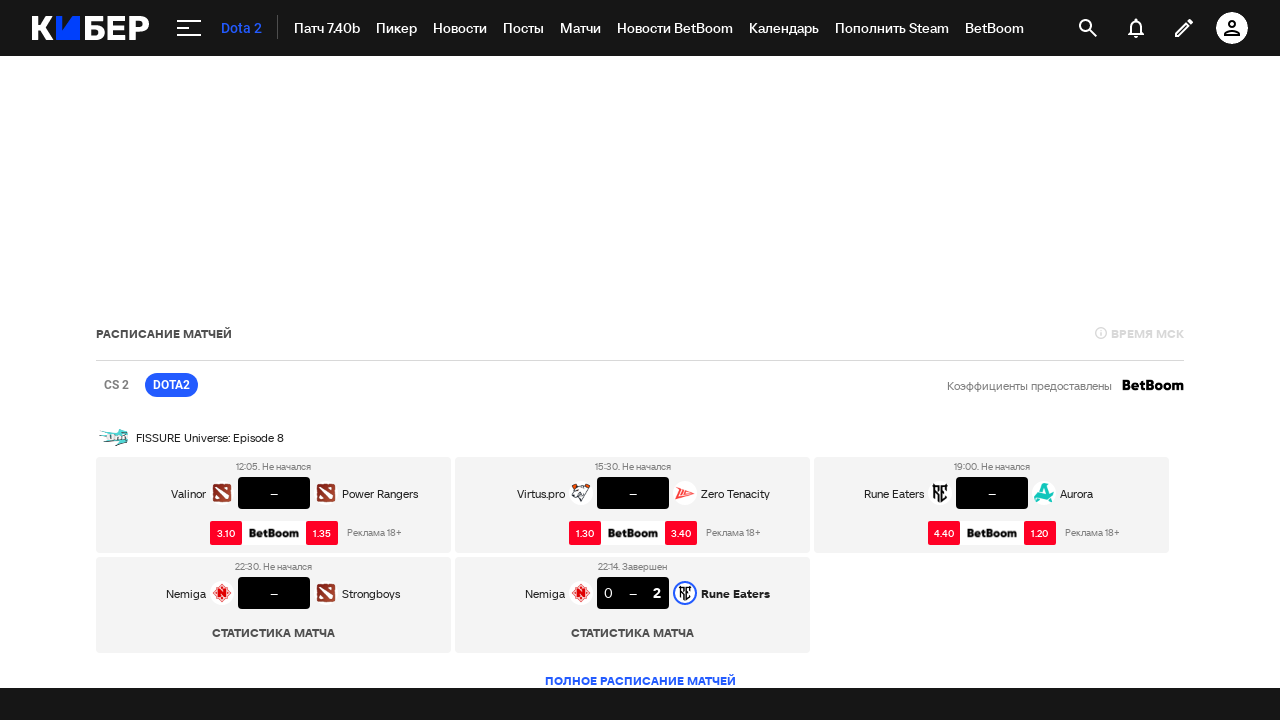

--- FILE ---
content_type: text/html; charset=utf-8
request_url: https://www.google.com/recaptcha/api2/anchor?ar=1&k=6LfctWkUAAAAAA0IBo4Q7wlWetU0jcVC7v5BXbFT&co=aHR0cHM6Ly9jeWJlci5zcG9ydHMucnU6NDQz&hl=en&v=PoyoqOPhxBO7pBk68S4YbpHZ&size=invisible&badge=inline&anchor-ms=20000&execute-ms=30000&cb=c2853l27o5uk
body_size: 49506
content:
<!DOCTYPE HTML><html dir="ltr" lang="en"><head><meta http-equiv="Content-Type" content="text/html; charset=UTF-8">
<meta http-equiv="X-UA-Compatible" content="IE=edge">
<title>reCAPTCHA</title>
<style type="text/css">
/* cyrillic-ext */
@font-face {
  font-family: 'Roboto';
  font-style: normal;
  font-weight: 400;
  font-stretch: 100%;
  src: url(//fonts.gstatic.com/s/roboto/v48/KFO7CnqEu92Fr1ME7kSn66aGLdTylUAMa3GUBHMdazTgWw.woff2) format('woff2');
  unicode-range: U+0460-052F, U+1C80-1C8A, U+20B4, U+2DE0-2DFF, U+A640-A69F, U+FE2E-FE2F;
}
/* cyrillic */
@font-face {
  font-family: 'Roboto';
  font-style: normal;
  font-weight: 400;
  font-stretch: 100%;
  src: url(//fonts.gstatic.com/s/roboto/v48/KFO7CnqEu92Fr1ME7kSn66aGLdTylUAMa3iUBHMdazTgWw.woff2) format('woff2');
  unicode-range: U+0301, U+0400-045F, U+0490-0491, U+04B0-04B1, U+2116;
}
/* greek-ext */
@font-face {
  font-family: 'Roboto';
  font-style: normal;
  font-weight: 400;
  font-stretch: 100%;
  src: url(//fonts.gstatic.com/s/roboto/v48/KFO7CnqEu92Fr1ME7kSn66aGLdTylUAMa3CUBHMdazTgWw.woff2) format('woff2');
  unicode-range: U+1F00-1FFF;
}
/* greek */
@font-face {
  font-family: 'Roboto';
  font-style: normal;
  font-weight: 400;
  font-stretch: 100%;
  src: url(//fonts.gstatic.com/s/roboto/v48/KFO7CnqEu92Fr1ME7kSn66aGLdTylUAMa3-UBHMdazTgWw.woff2) format('woff2');
  unicode-range: U+0370-0377, U+037A-037F, U+0384-038A, U+038C, U+038E-03A1, U+03A3-03FF;
}
/* math */
@font-face {
  font-family: 'Roboto';
  font-style: normal;
  font-weight: 400;
  font-stretch: 100%;
  src: url(//fonts.gstatic.com/s/roboto/v48/KFO7CnqEu92Fr1ME7kSn66aGLdTylUAMawCUBHMdazTgWw.woff2) format('woff2');
  unicode-range: U+0302-0303, U+0305, U+0307-0308, U+0310, U+0312, U+0315, U+031A, U+0326-0327, U+032C, U+032F-0330, U+0332-0333, U+0338, U+033A, U+0346, U+034D, U+0391-03A1, U+03A3-03A9, U+03B1-03C9, U+03D1, U+03D5-03D6, U+03F0-03F1, U+03F4-03F5, U+2016-2017, U+2034-2038, U+203C, U+2040, U+2043, U+2047, U+2050, U+2057, U+205F, U+2070-2071, U+2074-208E, U+2090-209C, U+20D0-20DC, U+20E1, U+20E5-20EF, U+2100-2112, U+2114-2115, U+2117-2121, U+2123-214F, U+2190, U+2192, U+2194-21AE, U+21B0-21E5, U+21F1-21F2, U+21F4-2211, U+2213-2214, U+2216-22FF, U+2308-230B, U+2310, U+2319, U+231C-2321, U+2336-237A, U+237C, U+2395, U+239B-23B7, U+23D0, U+23DC-23E1, U+2474-2475, U+25AF, U+25B3, U+25B7, U+25BD, U+25C1, U+25CA, U+25CC, U+25FB, U+266D-266F, U+27C0-27FF, U+2900-2AFF, U+2B0E-2B11, U+2B30-2B4C, U+2BFE, U+3030, U+FF5B, U+FF5D, U+1D400-1D7FF, U+1EE00-1EEFF;
}
/* symbols */
@font-face {
  font-family: 'Roboto';
  font-style: normal;
  font-weight: 400;
  font-stretch: 100%;
  src: url(//fonts.gstatic.com/s/roboto/v48/KFO7CnqEu92Fr1ME7kSn66aGLdTylUAMaxKUBHMdazTgWw.woff2) format('woff2');
  unicode-range: U+0001-000C, U+000E-001F, U+007F-009F, U+20DD-20E0, U+20E2-20E4, U+2150-218F, U+2190, U+2192, U+2194-2199, U+21AF, U+21E6-21F0, U+21F3, U+2218-2219, U+2299, U+22C4-22C6, U+2300-243F, U+2440-244A, U+2460-24FF, U+25A0-27BF, U+2800-28FF, U+2921-2922, U+2981, U+29BF, U+29EB, U+2B00-2BFF, U+4DC0-4DFF, U+FFF9-FFFB, U+10140-1018E, U+10190-1019C, U+101A0, U+101D0-101FD, U+102E0-102FB, U+10E60-10E7E, U+1D2C0-1D2D3, U+1D2E0-1D37F, U+1F000-1F0FF, U+1F100-1F1AD, U+1F1E6-1F1FF, U+1F30D-1F30F, U+1F315, U+1F31C, U+1F31E, U+1F320-1F32C, U+1F336, U+1F378, U+1F37D, U+1F382, U+1F393-1F39F, U+1F3A7-1F3A8, U+1F3AC-1F3AF, U+1F3C2, U+1F3C4-1F3C6, U+1F3CA-1F3CE, U+1F3D4-1F3E0, U+1F3ED, U+1F3F1-1F3F3, U+1F3F5-1F3F7, U+1F408, U+1F415, U+1F41F, U+1F426, U+1F43F, U+1F441-1F442, U+1F444, U+1F446-1F449, U+1F44C-1F44E, U+1F453, U+1F46A, U+1F47D, U+1F4A3, U+1F4B0, U+1F4B3, U+1F4B9, U+1F4BB, U+1F4BF, U+1F4C8-1F4CB, U+1F4D6, U+1F4DA, U+1F4DF, U+1F4E3-1F4E6, U+1F4EA-1F4ED, U+1F4F7, U+1F4F9-1F4FB, U+1F4FD-1F4FE, U+1F503, U+1F507-1F50B, U+1F50D, U+1F512-1F513, U+1F53E-1F54A, U+1F54F-1F5FA, U+1F610, U+1F650-1F67F, U+1F687, U+1F68D, U+1F691, U+1F694, U+1F698, U+1F6AD, U+1F6B2, U+1F6B9-1F6BA, U+1F6BC, U+1F6C6-1F6CF, U+1F6D3-1F6D7, U+1F6E0-1F6EA, U+1F6F0-1F6F3, U+1F6F7-1F6FC, U+1F700-1F7FF, U+1F800-1F80B, U+1F810-1F847, U+1F850-1F859, U+1F860-1F887, U+1F890-1F8AD, U+1F8B0-1F8BB, U+1F8C0-1F8C1, U+1F900-1F90B, U+1F93B, U+1F946, U+1F984, U+1F996, U+1F9E9, U+1FA00-1FA6F, U+1FA70-1FA7C, U+1FA80-1FA89, U+1FA8F-1FAC6, U+1FACE-1FADC, U+1FADF-1FAE9, U+1FAF0-1FAF8, U+1FB00-1FBFF;
}
/* vietnamese */
@font-face {
  font-family: 'Roboto';
  font-style: normal;
  font-weight: 400;
  font-stretch: 100%;
  src: url(//fonts.gstatic.com/s/roboto/v48/KFO7CnqEu92Fr1ME7kSn66aGLdTylUAMa3OUBHMdazTgWw.woff2) format('woff2');
  unicode-range: U+0102-0103, U+0110-0111, U+0128-0129, U+0168-0169, U+01A0-01A1, U+01AF-01B0, U+0300-0301, U+0303-0304, U+0308-0309, U+0323, U+0329, U+1EA0-1EF9, U+20AB;
}
/* latin-ext */
@font-face {
  font-family: 'Roboto';
  font-style: normal;
  font-weight: 400;
  font-stretch: 100%;
  src: url(//fonts.gstatic.com/s/roboto/v48/KFO7CnqEu92Fr1ME7kSn66aGLdTylUAMa3KUBHMdazTgWw.woff2) format('woff2');
  unicode-range: U+0100-02BA, U+02BD-02C5, U+02C7-02CC, U+02CE-02D7, U+02DD-02FF, U+0304, U+0308, U+0329, U+1D00-1DBF, U+1E00-1E9F, U+1EF2-1EFF, U+2020, U+20A0-20AB, U+20AD-20C0, U+2113, U+2C60-2C7F, U+A720-A7FF;
}
/* latin */
@font-face {
  font-family: 'Roboto';
  font-style: normal;
  font-weight: 400;
  font-stretch: 100%;
  src: url(//fonts.gstatic.com/s/roboto/v48/KFO7CnqEu92Fr1ME7kSn66aGLdTylUAMa3yUBHMdazQ.woff2) format('woff2');
  unicode-range: U+0000-00FF, U+0131, U+0152-0153, U+02BB-02BC, U+02C6, U+02DA, U+02DC, U+0304, U+0308, U+0329, U+2000-206F, U+20AC, U+2122, U+2191, U+2193, U+2212, U+2215, U+FEFF, U+FFFD;
}
/* cyrillic-ext */
@font-face {
  font-family: 'Roboto';
  font-style: normal;
  font-weight: 500;
  font-stretch: 100%;
  src: url(//fonts.gstatic.com/s/roboto/v48/KFO7CnqEu92Fr1ME7kSn66aGLdTylUAMa3GUBHMdazTgWw.woff2) format('woff2');
  unicode-range: U+0460-052F, U+1C80-1C8A, U+20B4, U+2DE0-2DFF, U+A640-A69F, U+FE2E-FE2F;
}
/* cyrillic */
@font-face {
  font-family: 'Roboto';
  font-style: normal;
  font-weight: 500;
  font-stretch: 100%;
  src: url(//fonts.gstatic.com/s/roboto/v48/KFO7CnqEu92Fr1ME7kSn66aGLdTylUAMa3iUBHMdazTgWw.woff2) format('woff2');
  unicode-range: U+0301, U+0400-045F, U+0490-0491, U+04B0-04B1, U+2116;
}
/* greek-ext */
@font-face {
  font-family: 'Roboto';
  font-style: normal;
  font-weight: 500;
  font-stretch: 100%;
  src: url(//fonts.gstatic.com/s/roboto/v48/KFO7CnqEu92Fr1ME7kSn66aGLdTylUAMa3CUBHMdazTgWw.woff2) format('woff2');
  unicode-range: U+1F00-1FFF;
}
/* greek */
@font-face {
  font-family: 'Roboto';
  font-style: normal;
  font-weight: 500;
  font-stretch: 100%;
  src: url(//fonts.gstatic.com/s/roboto/v48/KFO7CnqEu92Fr1ME7kSn66aGLdTylUAMa3-UBHMdazTgWw.woff2) format('woff2');
  unicode-range: U+0370-0377, U+037A-037F, U+0384-038A, U+038C, U+038E-03A1, U+03A3-03FF;
}
/* math */
@font-face {
  font-family: 'Roboto';
  font-style: normal;
  font-weight: 500;
  font-stretch: 100%;
  src: url(//fonts.gstatic.com/s/roboto/v48/KFO7CnqEu92Fr1ME7kSn66aGLdTylUAMawCUBHMdazTgWw.woff2) format('woff2');
  unicode-range: U+0302-0303, U+0305, U+0307-0308, U+0310, U+0312, U+0315, U+031A, U+0326-0327, U+032C, U+032F-0330, U+0332-0333, U+0338, U+033A, U+0346, U+034D, U+0391-03A1, U+03A3-03A9, U+03B1-03C9, U+03D1, U+03D5-03D6, U+03F0-03F1, U+03F4-03F5, U+2016-2017, U+2034-2038, U+203C, U+2040, U+2043, U+2047, U+2050, U+2057, U+205F, U+2070-2071, U+2074-208E, U+2090-209C, U+20D0-20DC, U+20E1, U+20E5-20EF, U+2100-2112, U+2114-2115, U+2117-2121, U+2123-214F, U+2190, U+2192, U+2194-21AE, U+21B0-21E5, U+21F1-21F2, U+21F4-2211, U+2213-2214, U+2216-22FF, U+2308-230B, U+2310, U+2319, U+231C-2321, U+2336-237A, U+237C, U+2395, U+239B-23B7, U+23D0, U+23DC-23E1, U+2474-2475, U+25AF, U+25B3, U+25B7, U+25BD, U+25C1, U+25CA, U+25CC, U+25FB, U+266D-266F, U+27C0-27FF, U+2900-2AFF, U+2B0E-2B11, U+2B30-2B4C, U+2BFE, U+3030, U+FF5B, U+FF5D, U+1D400-1D7FF, U+1EE00-1EEFF;
}
/* symbols */
@font-face {
  font-family: 'Roboto';
  font-style: normal;
  font-weight: 500;
  font-stretch: 100%;
  src: url(//fonts.gstatic.com/s/roboto/v48/KFO7CnqEu92Fr1ME7kSn66aGLdTylUAMaxKUBHMdazTgWw.woff2) format('woff2');
  unicode-range: U+0001-000C, U+000E-001F, U+007F-009F, U+20DD-20E0, U+20E2-20E4, U+2150-218F, U+2190, U+2192, U+2194-2199, U+21AF, U+21E6-21F0, U+21F3, U+2218-2219, U+2299, U+22C4-22C6, U+2300-243F, U+2440-244A, U+2460-24FF, U+25A0-27BF, U+2800-28FF, U+2921-2922, U+2981, U+29BF, U+29EB, U+2B00-2BFF, U+4DC0-4DFF, U+FFF9-FFFB, U+10140-1018E, U+10190-1019C, U+101A0, U+101D0-101FD, U+102E0-102FB, U+10E60-10E7E, U+1D2C0-1D2D3, U+1D2E0-1D37F, U+1F000-1F0FF, U+1F100-1F1AD, U+1F1E6-1F1FF, U+1F30D-1F30F, U+1F315, U+1F31C, U+1F31E, U+1F320-1F32C, U+1F336, U+1F378, U+1F37D, U+1F382, U+1F393-1F39F, U+1F3A7-1F3A8, U+1F3AC-1F3AF, U+1F3C2, U+1F3C4-1F3C6, U+1F3CA-1F3CE, U+1F3D4-1F3E0, U+1F3ED, U+1F3F1-1F3F3, U+1F3F5-1F3F7, U+1F408, U+1F415, U+1F41F, U+1F426, U+1F43F, U+1F441-1F442, U+1F444, U+1F446-1F449, U+1F44C-1F44E, U+1F453, U+1F46A, U+1F47D, U+1F4A3, U+1F4B0, U+1F4B3, U+1F4B9, U+1F4BB, U+1F4BF, U+1F4C8-1F4CB, U+1F4D6, U+1F4DA, U+1F4DF, U+1F4E3-1F4E6, U+1F4EA-1F4ED, U+1F4F7, U+1F4F9-1F4FB, U+1F4FD-1F4FE, U+1F503, U+1F507-1F50B, U+1F50D, U+1F512-1F513, U+1F53E-1F54A, U+1F54F-1F5FA, U+1F610, U+1F650-1F67F, U+1F687, U+1F68D, U+1F691, U+1F694, U+1F698, U+1F6AD, U+1F6B2, U+1F6B9-1F6BA, U+1F6BC, U+1F6C6-1F6CF, U+1F6D3-1F6D7, U+1F6E0-1F6EA, U+1F6F0-1F6F3, U+1F6F7-1F6FC, U+1F700-1F7FF, U+1F800-1F80B, U+1F810-1F847, U+1F850-1F859, U+1F860-1F887, U+1F890-1F8AD, U+1F8B0-1F8BB, U+1F8C0-1F8C1, U+1F900-1F90B, U+1F93B, U+1F946, U+1F984, U+1F996, U+1F9E9, U+1FA00-1FA6F, U+1FA70-1FA7C, U+1FA80-1FA89, U+1FA8F-1FAC6, U+1FACE-1FADC, U+1FADF-1FAE9, U+1FAF0-1FAF8, U+1FB00-1FBFF;
}
/* vietnamese */
@font-face {
  font-family: 'Roboto';
  font-style: normal;
  font-weight: 500;
  font-stretch: 100%;
  src: url(//fonts.gstatic.com/s/roboto/v48/KFO7CnqEu92Fr1ME7kSn66aGLdTylUAMa3OUBHMdazTgWw.woff2) format('woff2');
  unicode-range: U+0102-0103, U+0110-0111, U+0128-0129, U+0168-0169, U+01A0-01A1, U+01AF-01B0, U+0300-0301, U+0303-0304, U+0308-0309, U+0323, U+0329, U+1EA0-1EF9, U+20AB;
}
/* latin-ext */
@font-face {
  font-family: 'Roboto';
  font-style: normal;
  font-weight: 500;
  font-stretch: 100%;
  src: url(//fonts.gstatic.com/s/roboto/v48/KFO7CnqEu92Fr1ME7kSn66aGLdTylUAMa3KUBHMdazTgWw.woff2) format('woff2');
  unicode-range: U+0100-02BA, U+02BD-02C5, U+02C7-02CC, U+02CE-02D7, U+02DD-02FF, U+0304, U+0308, U+0329, U+1D00-1DBF, U+1E00-1E9F, U+1EF2-1EFF, U+2020, U+20A0-20AB, U+20AD-20C0, U+2113, U+2C60-2C7F, U+A720-A7FF;
}
/* latin */
@font-face {
  font-family: 'Roboto';
  font-style: normal;
  font-weight: 500;
  font-stretch: 100%;
  src: url(//fonts.gstatic.com/s/roboto/v48/KFO7CnqEu92Fr1ME7kSn66aGLdTylUAMa3yUBHMdazQ.woff2) format('woff2');
  unicode-range: U+0000-00FF, U+0131, U+0152-0153, U+02BB-02BC, U+02C6, U+02DA, U+02DC, U+0304, U+0308, U+0329, U+2000-206F, U+20AC, U+2122, U+2191, U+2193, U+2212, U+2215, U+FEFF, U+FFFD;
}
/* cyrillic-ext */
@font-face {
  font-family: 'Roboto';
  font-style: normal;
  font-weight: 900;
  font-stretch: 100%;
  src: url(//fonts.gstatic.com/s/roboto/v48/KFO7CnqEu92Fr1ME7kSn66aGLdTylUAMa3GUBHMdazTgWw.woff2) format('woff2');
  unicode-range: U+0460-052F, U+1C80-1C8A, U+20B4, U+2DE0-2DFF, U+A640-A69F, U+FE2E-FE2F;
}
/* cyrillic */
@font-face {
  font-family: 'Roboto';
  font-style: normal;
  font-weight: 900;
  font-stretch: 100%;
  src: url(//fonts.gstatic.com/s/roboto/v48/KFO7CnqEu92Fr1ME7kSn66aGLdTylUAMa3iUBHMdazTgWw.woff2) format('woff2');
  unicode-range: U+0301, U+0400-045F, U+0490-0491, U+04B0-04B1, U+2116;
}
/* greek-ext */
@font-face {
  font-family: 'Roboto';
  font-style: normal;
  font-weight: 900;
  font-stretch: 100%;
  src: url(//fonts.gstatic.com/s/roboto/v48/KFO7CnqEu92Fr1ME7kSn66aGLdTylUAMa3CUBHMdazTgWw.woff2) format('woff2');
  unicode-range: U+1F00-1FFF;
}
/* greek */
@font-face {
  font-family: 'Roboto';
  font-style: normal;
  font-weight: 900;
  font-stretch: 100%;
  src: url(//fonts.gstatic.com/s/roboto/v48/KFO7CnqEu92Fr1ME7kSn66aGLdTylUAMa3-UBHMdazTgWw.woff2) format('woff2');
  unicode-range: U+0370-0377, U+037A-037F, U+0384-038A, U+038C, U+038E-03A1, U+03A3-03FF;
}
/* math */
@font-face {
  font-family: 'Roboto';
  font-style: normal;
  font-weight: 900;
  font-stretch: 100%;
  src: url(//fonts.gstatic.com/s/roboto/v48/KFO7CnqEu92Fr1ME7kSn66aGLdTylUAMawCUBHMdazTgWw.woff2) format('woff2');
  unicode-range: U+0302-0303, U+0305, U+0307-0308, U+0310, U+0312, U+0315, U+031A, U+0326-0327, U+032C, U+032F-0330, U+0332-0333, U+0338, U+033A, U+0346, U+034D, U+0391-03A1, U+03A3-03A9, U+03B1-03C9, U+03D1, U+03D5-03D6, U+03F0-03F1, U+03F4-03F5, U+2016-2017, U+2034-2038, U+203C, U+2040, U+2043, U+2047, U+2050, U+2057, U+205F, U+2070-2071, U+2074-208E, U+2090-209C, U+20D0-20DC, U+20E1, U+20E5-20EF, U+2100-2112, U+2114-2115, U+2117-2121, U+2123-214F, U+2190, U+2192, U+2194-21AE, U+21B0-21E5, U+21F1-21F2, U+21F4-2211, U+2213-2214, U+2216-22FF, U+2308-230B, U+2310, U+2319, U+231C-2321, U+2336-237A, U+237C, U+2395, U+239B-23B7, U+23D0, U+23DC-23E1, U+2474-2475, U+25AF, U+25B3, U+25B7, U+25BD, U+25C1, U+25CA, U+25CC, U+25FB, U+266D-266F, U+27C0-27FF, U+2900-2AFF, U+2B0E-2B11, U+2B30-2B4C, U+2BFE, U+3030, U+FF5B, U+FF5D, U+1D400-1D7FF, U+1EE00-1EEFF;
}
/* symbols */
@font-face {
  font-family: 'Roboto';
  font-style: normal;
  font-weight: 900;
  font-stretch: 100%;
  src: url(//fonts.gstatic.com/s/roboto/v48/KFO7CnqEu92Fr1ME7kSn66aGLdTylUAMaxKUBHMdazTgWw.woff2) format('woff2');
  unicode-range: U+0001-000C, U+000E-001F, U+007F-009F, U+20DD-20E0, U+20E2-20E4, U+2150-218F, U+2190, U+2192, U+2194-2199, U+21AF, U+21E6-21F0, U+21F3, U+2218-2219, U+2299, U+22C4-22C6, U+2300-243F, U+2440-244A, U+2460-24FF, U+25A0-27BF, U+2800-28FF, U+2921-2922, U+2981, U+29BF, U+29EB, U+2B00-2BFF, U+4DC0-4DFF, U+FFF9-FFFB, U+10140-1018E, U+10190-1019C, U+101A0, U+101D0-101FD, U+102E0-102FB, U+10E60-10E7E, U+1D2C0-1D2D3, U+1D2E0-1D37F, U+1F000-1F0FF, U+1F100-1F1AD, U+1F1E6-1F1FF, U+1F30D-1F30F, U+1F315, U+1F31C, U+1F31E, U+1F320-1F32C, U+1F336, U+1F378, U+1F37D, U+1F382, U+1F393-1F39F, U+1F3A7-1F3A8, U+1F3AC-1F3AF, U+1F3C2, U+1F3C4-1F3C6, U+1F3CA-1F3CE, U+1F3D4-1F3E0, U+1F3ED, U+1F3F1-1F3F3, U+1F3F5-1F3F7, U+1F408, U+1F415, U+1F41F, U+1F426, U+1F43F, U+1F441-1F442, U+1F444, U+1F446-1F449, U+1F44C-1F44E, U+1F453, U+1F46A, U+1F47D, U+1F4A3, U+1F4B0, U+1F4B3, U+1F4B9, U+1F4BB, U+1F4BF, U+1F4C8-1F4CB, U+1F4D6, U+1F4DA, U+1F4DF, U+1F4E3-1F4E6, U+1F4EA-1F4ED, U+1F4F7, U+1F4F9-1F4FB, U+1F4FD-1F4FE, U+1F503, U+1F507-1F50B, U+1F50D, U+1F512-1F513, U+1F53E-1F54A, U+1F54F-1F5FA, U+1F610, U+1F650-1F67F, U+1F687, U+1F68D, U+1F691, U+1F694, U+1F698, U+1F6AD, U+1F6B2, U+1F6B9-1F6BA, U+1F6BC, U+1F6C6-1F6CF, U+1F6D3-1F6D7, U+1F6E0-1F6EA, U+1F6F0-1F6F3, U+1F6F7-1F6FC, U+1F700-1F7FF, U+1F800-1F80B, U+1F810-1F847, U+1F850-1F859, U+1F860-1F887, U+1F890-1F8AD, U+1F8B0-1F8BB, U+1F8C0-1F8C1, U+1F900-1F90B, U+1F93B, U+1F946, U+1F984, U+1F996, U+1F9E9, U+1FA00-1FA6F, U+1FA70-1FA7C, U+1FA80-1FA89, U+1FA8F-1FAC6, U+1FACE-1FADC, U+1FADF-1FAE9, U+1FAF0-1FAF8, U+1FB00-1FBFF;
}
/* vietnamese */
@font-face {
  font-family: 'Roboto';
  font-style: normal;
  font-weight: 900;
  font-stretch: 100%;
  src: url(//fonts.gstatic.com/s/roboto/v48/KFO7CnqEu92Fr1ME7kSn66aGLdTylUAMa3OUBHMdazTgWw.woff2) format('woff2');
  unicode-range: U+0102-0103, U+0110-0111, U+0128-0129, U+0168-0169, U+01A0-01A1, U+01AF-01B0, U+0300-0301, U+0303-0304, U+0308-0309, U+0323, U+0329, U+1EA0-1EF9, U+20AB;
}
/* latin-ext */
@font-face {
  font-family: 'Roboto';
  font-style: normal;
  font-weight: 900;
  font-stretch: 100%;
  src: url(//fonts.gstatic.com/s/roboto/v48/KFO7CnqEu92Fr1ME7kSn66aGLdTylUAMa3KUBHMdazTgWw.woff2) format('woff2');
  unicode-range: U+0100-02BA, U+02BD-02C5, U+02C7-02CC, U+02CE-02D7, U+02DD-02FF, U+0304, U+0308, U+0329, U+1D00-1DBF, U+1E00-1E9F, U+1EF2-1EFF, U+2020, U+20A0-20AB, U+20AD-20C0, U+2113, U+2C60-2C7F, U+A720-A7FF;
}
/* latin */
@font-face {
  font-family: 'Roboto';
  font-style: normal;
  font-weight: 900;
  font-stretch: 100%;
  src: url(//fonts.gstatic.com/s/roboto/v48/KFO7CnqEu92Fr1ME7kSn66aGLdTylUAMa3yUBHMdazQ.woff2) format('woff2');
  unicode-range: U+0000-00FF, U+0131, U+0152-0153, U+02BB-02BC, U+02C6, U+02DA, U+02DC, U+0304, U+0308, U+0329, U+2000-206F, U+20AC, U+2122, U+2191, U+2193, U+2212, U+2215, U+FEFF, U+FFFD;
}

</style>
<link rel="stylesheet" type="text/css" href="https://www.gstatic.com/recaptcha/releases/PoyoqOPhxBO7pBk68S4YbpHZ/styles__ltr.css">
<script nonce="J7IP5bxQhr-_HG6YZlbWgQ" type="text/javascript">window['__recaptcha_api'] = 'https://www.google.com/recaptcha/api2/';</script>
<script type="text/javascript" src="https://www.gstatic.com/recaptcha/releases/PoyoqOPhxBO7pBk68S4YbpHZ/recaptcha__en.js" nonce="J7IP5bxQhr-_HG6YZlbWgQ">
      
    </script></head>
<body><div id="rc-anchor-alert" class="rc-anchor-alert"></div>
<input type="hidden" id="recaptcha-token" value="[base64]">
<script type="text/javascript" nonce="J7IP5bxQhr-_HG6YZlbWgQ">
      recaptcha.anchor.Main.init("[\x22ainput\x22,[\x22bgdata\x22,\x22\x22,\[base64]/[base64]/[base64]/[base64]/[base64]/[base64]/KGcoTywyNTMsTy5PKSxVRyhPLEMpKTpnKE8sMjUzLEMpLE8pKSxsKSksTykpfSxieT1mdW5jdGlvbihDLE8sdSxsKXtmb3IobD0odT1SKEMpLDApO08+MDtPLS0pbD1sPDw4fFooQyk7ZyhDLHUsbCl9LFVHPWZ1bmN0aW9uKEMsTyl7Qy5pLmxlbmd0aD4xMDQ/[base64]/[base64]/[base64]/[base64]/[base64]/[base64]/[base64]\\u003d\x22,\[base64]\x22,\x22wpXChMKaSzLDgsOBw4cWw67DnsKaw5dWS0LDrcKlIwHChcKewq50egZPw7NALsOnw5DCqcOCH1QKwpQRdsOFwpdtCQJAw6ZpUHfDssKpaiXDhmMJc8OLwrrCkMO9w53DqMOyw5lsw5nDhMKcwoxCw53Dv8Ozwo7CncOvRhgCw5bCkMOxw7XDrTwfHy1ww5/DocOUBH/DoFXDoMO4QXnCvcOTQcKywrvDt8Orw5HCgsKZwrBtw5MtwqFkw5zDtlvCh3DDokzDicKJw5PDsBRlwqZwU8KjKsKsG8OqwpPCoMK3acKwwqB1K35JN8KjP8Oww5gbwrZNR8KlwrAOYjVSw65fRsKkwpMaw4XDpXlLfBPDnsO/wrHCs8ONBS7CisOIwoUrwrEWw55AN8OcV3dSK8O6dcKgP8OaMxrClmshw4PDvUoRw4Bgwpwaw7DCnWA4PcOZworDkFg1w5/CnEzCtsKGCH3DvcOjKUh1V0cBJcK1wqfDpXHCp8O2w53DsVXDmcOiQD3DhwBpwrN/w75LwrjCjsKcwoogBMKFYT3Cgj/CqzzChhDDpWcrw4/DsMKYJCIyw5cZbMOXwo40c8OUb3h3d8OKM8OVfcOwwoDCjEfCqkg+NcO0JRjCncKqwobDr1RcwqptLsOCI8OPw4HDkQB8w6zDmG5Ww5DCksKiwqDDksOuwq3CjXfDijZXw6zCuRHCs8KqElgRw53DrsKLLlvCp8KZw5U8I1rDrkbClMKhwqLCshE/wqPCkxzCusOhw5wgwoAXw4rDqg0OJ8K1w6jDn14jC8OPYcK/OR7DtcK8VjzChMK3w7M7wrwOIxHCv8OxwrMvQsObwr4vWsOnVcOgA8OCPSZtw5EFwpF1w7HDl2vDhivCosOPwp/Cr8KhOsK2w6/CphnDq8OWQcOXbl8rGwcwJMKRwo7CqBwJw47CvEnCoC3CuBt/wrHDr8KCw6dlGGstw6vCvkHDnMKyHFw+w5h+f8KRw4IcwrJxw6XDlFHDgEBcw4Uzwp8pw5XDj8Ouwr/Dl8KOw6ANKcKCw53Ciz7DisO8V0PCtX/CtcO9ETPCucK5anXCksOtwp0HCjoWwqfDgnA7X8O9ScOSwr/ClSPCmcKCY8Oywp/DkxlnCSvCiRvDqMK+wrdCwqjCgsOQwqLDvzbDiMKcw5TCjwQ3wq3CshvDk8KHDjMNCSPDu8OMdhvDsMKTwrcew4nCjko6w65sw67Cqx/[base64]/[base64]/DuGXDmj3Dv1x5w4p0wrZHwpDCv3A+w4bClg8ZDcKwwpVRwrjCuMK2w5M0wqIMAcKoaFHCmUp5F8K8AAU4wozDvMOpScODMU8/wqlYO8OWJcKuw5xdw4jDucOzexMyw5EzwpzCpCvCt8OdbcOWGxvDnMONwrJmw5Mqw5nDiEjDq2JPw7U0AhvDlxwgO8OdwqTCo1AcwqPCpsOrdnQaw7XCn8OVw63DgcOuSjRtwpcswqjCjjMsU0vDnkPCjMO8wp7ChC5LD8KoL8O3wqvDvl/Cn1rCicKCBg1ew4VRD0fDrcO3eMObwqDDhXzCsMK6w6IOQUJ6w6PCjcOjwpI6w5bDvWnDpHHDmAcdwrfDqcKaw6/DtsOBw57Cow5Rw7YpVcOAM1vCvzrDgXMFwoV3eHUFKMKKwpUUC2taPHjCkF/Dn8O7B8KzMVDCgjluwox6wrrDgH9Vw7lNfzvCmcOFwoh+w4rDvMK5PAJAwoDDpMKPwq18EsO6wqlYw47DqMKJwpM9w5tMw4XCl8OScAnDlx/CucK+ckRRwqx0KHbDkcKzI8K/w6x0w5hBw63Dv8Krw45GwoPCucODw6nCsk18EQjCg8KLwqzDnEp4woZ0wrfCi3sgwrXCpk/[base64]/woDCtcKNwofCkEp2w7bCtMK+PybDp8Omw71EBcK2OhcyDsK8UMOTw4LDnVcDE8OgVcOcw4LCsBrChsO/[base64]/[base64]/wpsWw6DDgsOGw7DDusOVTcOodWPDslcgwqDCm8KGw5Jpwr/[base64]/CsKYw5YndhVMwpMJDRtGw4/CnsKUw5LDiMKIwoTDmMKhwq9OPcKjw4TCicO9w5E/SCXDoFMeM3cHw6sZw4Z+wo/CvQzDi2QXMibDgsObc2bCiyHDicKXF0rCt8KEw4PCn8KKGEJYPHRUCsK1wpdRWSPCmiFxw6fDhhpdw5kHw4fDqMOQJcKkw6rDucKBX1LCmMOmWsKyw6BMwrbCh8K7G3/Dp1Ucw5/Clk04UsKBYRhrw5XCv8OMwo/DisKSBinCvWIgdsOCA8KJN8Orwog9WBbDpsOSwqfDqsOAwr3CvcK3w4c5PcKjwovDk8OUeRjCtcKWXMOCw6xmwp/Cv8KMwrJbLsOxQcKFwqM0wrPChMKAQmLDoMKXwqLDrXkvwpodZ8KawrF3R2XDgcK8IGp/w6vCtF5bwpTDtmDClhTClBfCsTgrwqrDpcKawojCr8OSwrk2ZsOvfsOzVcK0PXTChMK0Ag9hw5HDu2dewoQCBj8kY1ROw4LDlcKZwpbDmsOowqULw7FIUDsKw55DQx3CjcKdw6/DjcKJw4rDiwfDqXINw57CpcKPOsOIaT7CpVXDh1fCnMK6R19VS2nCsHbDrcKlwqkxSDtTw4HDjj8+NW/[base64]/CtcKSw4HCv8K4D8OEXRUnSEnDvcOhw5NWO8OJw5vCmz3CgsOFw4TChsKpw6LDqsKew7LCpcK8w5ARw5Fuwq7Ct8KtYULDnMKzBxMpw78mAGUTw4PDp3DCiE/CjcOew440WFrClzdMw5PCqAHDvMO0S8OeTMKJU2PCnMOCairCmm4yFMKWacOIwqAnw7tybXJpwr52w6keTcOwMcKWwop7NsKtw4TCpMKQBgdEw6ZKw4/DrSFbw6zDscKmNQnDncOcw6I+JsOvNMKcwonDlcO8K8OkaQJ7wro3OsONUMK4w7LDsQB/[base64]/CkzJVfMO5w5XDvcKmZsO2HMOVBzU6w7tuw67CrcKnw5TCvMKoLcOQwrt9wr0Cb8O/[base64]/wqtKWWzDpDvChTjDkkByw5LDksK0Q8OWw7bDrMKQwrrDuMKlwqnDg8KNw5TDoMOrOGl0VUZowqPCkDFTR8KAbsOgF8OAw4Ivwp/DixpRwpcowpJVwpVOZ1Erw5YED3gpOsKiH8OlMEF0w73DjMOQw47DszY3WcOOehTCt8OFD8K7XE/CrMO2wrILJsOpe8Kyw5oCb8OVNcKRw7Mww6lpwpvDv8OLwpTCnRbDjcKJw5gvPcK/P8OeV8KbEzrDg8O8U1ZGYjhaw5YjwrfChsO6w5s+wp3DjBxuwqnCt8KBwr7ClMOHwqbCh8KGB8KuLMKrV1k2fcOfFcKmU8KSw4EEw7NmSAV2ecKaw5JqLsOJw6HDpMKNw40NJhbCpsOFFcONw7/Dm0/DoRxUwr87woZuwph7C8OnQsO4w5pmXGzDpSzDuG3Ci8OfCAk/eWwWw5PDlxk5NcKowrZhwpAvwr/[base64]/[base64]/BMOGwrkaw45AP8KrM3Avwp/CsE3Du3XCv8K9w6nCkcK5wpwDwoZrFsOkw5zChMKkXWHCphRGwrXDnntew50bQMO1csKSNhorwpl2ZcOCwprCqcK+KcORA8KnwqNvf0bCssKwA8KaUsKMB3UKwqh2w7JjbsOzwoDCisOKwq94AMK1cC8Jw6Ukw4/CrFLDgcKYwpgcwoDDs8KPA8OiHcOEQTYNwrldcnHCi8KtAk8Qw7fCuMKWesKtIw3CpWvCkiYVbcKLQMO7YcO8DcOJfsOwIsKmw5LCigrCrHjDvMKQf2LCh1zDv8KWfsKmw5nDssOgw7R8w5DCsGMuMXLCq8KNw7LDmTXDjsKcwrUdNsOOCMOjRMKgw4hnw4/Dqm3Ds3zCkC3DjRnDpw7DtsK9woZtw6DCtcOsw6NVwrhjwro3wr4pw7nDjcKvUE/DvDzCvyfChMOqXMOdX8KXJMKacsO+LsKYNkJTRAHClsKNCMOEwqEtMR9qLcOkwrxMD8OAF8O1OMKzwrfDsMOUwpY+R8OzEirCnmbDuVXCqmfCrFNzwq4NRG8DccKqwoLDg0/DhAojw5PCqAPDlsOEdsKVwoN/wp7Dq8KxwqsIw6DCusOgw49Sw7w5wpDChsO0w6zCtQTDtSzDncO2fTLCuMKTKsONw7LCt3zDosObw6l5c8O/w40xAcOvTcKJwrBOM8KAw6XDusOKegvCqC7DjlgvwogNVFU9EiDDslvCn8OoHT1tw7EKw5dfw6rDvcKkw7svKsKpw7J/w6oxwpvCv0DDnVLCssKuw57DnFDCg8O3w47CpSPCgcOISMKgER/CmyvCqkrDqsOCMmtLwo/Dl8OFw6ZfCjRAwpfCqEjDnsKBJ2DCusOYwrDCicKawq3CpcKuwrUQw7rCj0XCgX/DvV/DrsO+LRXDlcKBIcOwTcOeFllyw5rCjE3DglIyw4zClsOgwqJRNcKqPi9sXcKPw5syw6fCpcOXBcOUeBV6w73DumLDqHY9KibCjMONwpFlw61Nwr/Cn1TChsOnYsOXwoEmK8OxWMKqw77DonA+OcOtcELCohTDkjEzHcOaw6nDqT8jdsKGw7wUKcOHZy/Cj8KCMMKHCsOkGQjCpMO/[base64]/DmMOTeEkARgkFw6B5TyEIw5A2wqoCGi3CtMKVw5BUw5RRWjbCsMOObTXDnkE+wo3DnsKFXiHDpS8Nwq/DuMKUw7PDnMKKw40PwodWOkQkAcODw57DqTrCkGdOciHDisOiecOAwprCjsKow7bChMKZw4vCiyh+wplEL8KkSMO8w7PClmA9woskTcKkBcOvw73DqMO0wot6A8KpwpxIBsKGcFRBw6zCssK+wonDslFkQWttEMKwwrjDvmV5wqYnDsObwqFBH8KNw6/[base64]/DvkZTYcKLwp7DmMOWw5BJw7oAw7PDhG3CjC9LKMOnwqvCtcKCCjp+WsKww4sXwojDqk7DpcKJEkE0w7YWwrJub8KlTCQ8PsO4a8ONw5bCtzNowrtwwqPDoUREwrIHwrvCvMKqQ8KtwqnDoiFJw4NwGikPw4DDocKjw4HDlMKGe1bDg0/CrMOcVjoLI2fDlsKdI8OoaBJyGhs1ECPDo8OeFmAfEwlGw7nDln/Dh8OUw7Qew7jDoEFnwoA+wrQvaWDCtcK8L8OKwpzCi8KJJsOLecORHQ5MFCtDLjxEwrHCuTTCnlYwZDbDusKiJ1rDvcKbQW/CpSkZY8KVZgrDncKJworDvWAyZMKIS8OcwoYZwovCmMOAbB0twqDDucOGwrcjOxvDjMOzw6BFw6zDncOkCsOXCSNMwo3Ck8Opw4QlwrbCnAzDmzRNV8Kbwrd7NiYlOMKvScOIw43DvsKxw7/DgsKRw6ZuwpfCicODHMOlIMOAbzvCssK+w74fwrcSw40FSznDoBLCgAcrDMOgTivDtcOVAcOEWVzCk8KeFMOBUgfDq8OyJV3Crh3DjMK/I8KcAGzDv8ODWjA1L01XZMOkBykvw6JCe8Kkw41pw5XCulBMwrHCrsKow7PCt8K/M8KKKwE4ZUkgdz/[base64]/HRHCg2QGbcKPK8Oow7TDscKuwqF/w7hTScOwZirCsgvDtFDDgcKvCcOzw5lHGsOjTMOMwpXCncOFHsOEa8K4w5bCklUuDcK6cW3Cl0TDtVrDukw3w7AIA1bDtMKnwo/DpsK7D8KNHMKnWsKLY8KLAUJXw7AvcmAew5PCjMOhKDnDrcKbTMOBwpo0w78NWMOTwqrDjMKYP8KNOhDDk8KzLVBRRWvCm1EPw6s0w6TDo8KAX8OeYsKpwqoLwp5RPQ1rABvDh8O/wrXDg8K/B25GDcKROjkMwoNSP3JzO8OHQsOVAgnCtRjCpAt8wr/CnkvDiyXCkTArw7cIZG4eH8K7D8KJE2oEOSVtQcOWw6/CjWjDvcOJwpTCjkDCiMK8wos+J1nCuMKmJMKKaEBdw7xQwqnCtsKvwqDCosOtw71+dMOkw55+e8OEI1xpSlLCq2nCpBrDsMKtwojCgMKTwq/CqypuMsO9RyrDs8KGwqNxJUrDqFnDm3PCp8KWw4zDhMOew6l/[base64]/DjcKQEgDCl8KXQsOIdcKuQ8K7aj3DpsOhwop7wrDCnmpPOwfCn8OMw5QdVsKRQGHCkADDgzstw5tcfzRRwpYVesOuOGvCrV3ChcOVwqp7wpsdwqfCo3/DpcOzwot9wqcPw7JBwqxtZhXCnMK5wqcGBsK6WsODwoRYWBB4KEZdP8Kbw7EawprDgkg6w6PDnwI7dsK9LsKDcsOcW8Kjw60PSsKnw4xCw5zCpT4Ywp4kNcOrwoFyLCgGwps6N07Dp2hfwr54J8OXwrDChMOGB2d6wopBUR/CuxTDrcKkw6USwoB8w6nDpEbCsMOowoHDqcOVWBwPw5rCj2jCnMOodATDjcObPMKfwpnCphnCjsOHI8OoJFnDtF9iwo7DtsKgY8OSwrrCtMOVw4XDmzwFwoTCpz4Pwqd6wrVRwobCjcO/K2jDgUlgXQkjZyVhE8OGwqMNVsOxw5M/[base64]/PcOFMXASw5nDlcKeR8Ohw4ZJVEHDpmlhPUvDpsOWw5PDliPCgiLDukDCucORMBJtSMKhSjhnw40Zwr/CnMOvPcKEBMKjDwlrwoLCplozO8Kqw7rCncK6KcKLw7DDv8OWW3gxJcOdP8OlwqXCoGjDocO1dUnCmMO0SwHDpMO6ThgfwrFpwocuwr/CvEjDh8OUw7EvXMOjSsOgMMKyUcORY8ObYMKbGsKzwrQ7w5I4wpsWwrlbWMK3ZEnCrMODVyYgYyYCBcOrRcKVGcKJwrdyRnHCulHDqX/DhcK/woZiSU/Cr8K9wqjCtsKXwp7Cv8ORwqRmQsKbYhhMw43DiMOOTwXDrWxzTsO1e2PDosOMwrtbGsO4w79Bw5PCh8OVCzZuw6PClcK8Z0wNw7bClx/Dgk3CssOtCsO3ZBkcw5/DuRPCsDbDsCp/w61dBcOfwrTDgDNTwqt7wopzRMOzwqkZHiTDuWXDlMK/wrVpLcKTw7oZw6t8wpRkw7dQwrk9w4HCisOKDFfCiXR+w7c4w6HDsl/Diw1Bw71HwoVKw7ItwojDuiYhbcOsWMOzwr/DvcOqw6tBwpHDuMOrwq/DtXkswpk/w6DDrjjCtXHDjATCkX/Cl8Kww5rDn8OQZllGwrc9wpjDi0/CkMKEwoHDlz1wOVzDvsOISW4fKsKyZRgywqnDvyPCs8OdCDHCj8OGMsObw7zCicO7w5XDucK6wrPCrhV6w7gDG8KHwpEDw7NGw5/DoSnDjcKDLQ7ChsKSV1LCn8KRQCZ+DMOdTsKjwpDCgMK1w7bDm2NIFFPDs8KIwr9hw5HDthvCucO0w4/Cp8O9wqEYw7vDp8OQbSLDkRp8SSbDqAJew49DGnjDuTnCjcKqZXvDlMK9wpE/BSBCQcO4esKMw7XDtcOKwq3CnA8nFUrCnsOeCMOFwqJAYFrCqcOLwrXCuTE1WVLDgMO/W8OHwrrDgi5Mwp9DwpnCssOFccOuw7rCiF/CkWFbw7HDgQtowpfDncOuw6HCjcKzG8O+wpzCh0LCnErCmXRbw4LDnn/DqcKYAWQsXcO+w7jDvgV7JznDvsOkQsKGwr/[base64]/CuMK+wrTDjMKTbD/CviDCthhPY1vCpnTCmjXCvsOKSAnDnMKmwrvCpltPwpYCw4nDiDPDhsKpFMOuw77DhMOIwpvCqTNNw6zDizlQw7/DtcOWw47ClR5JwofDsCzDv8K5FsO/woTCoGQzwp1RIknCosKGwpEiwrhRWGhZw63Dklpnwrl5woXDsBEoPUtGw7sYwp/CoX0QwqgNw6fDrwvDs8O1PMONw6/Cj8KkRcOww68vQ8KNwrwcwokBw7jDlsKfPU82wrvCsMOdwpxRw4rCgwjDkMOTSn/DgB00w6fCgsOIw7NCwoJyZMKReSN2JlhICsKZMsKlwphPcR/ClsO6e1HCvMODwq7Dl8KCw6lSEcKfd8OdCsOJMUI6w5R2FgPCjsOLw58Hw7AzWCQZwo7DghLDjMOlw4Jlwp53QMOgS8Kgw5AZw5kNw5nDtjrDucKIEQ5fwp/DghDCg3DCplHDgEjDtB/DoMK+wqtUK8KRV19jHcKiacKDAhhTCT7CrQjDuMOhw53Csylcwp82UGUxw4sVwpVwwovCrFnCun9tw6YGcE/[base64]/[base64]/ayxOwqTDqMKpw5jClh0LwoIkw7JSwofDqsKKB0gzw7LCkcOwYcOxw6ZsAR7CiMOBFRcdw4BgbsK9wr/[base64]/[base64]/f8KBKH3CvMKDwrB8Q8OVbALCkcKaDcKRd0x4fMOVChNGES0OwovDtsKCG8O+wrhhSV3CjFzCnMK/awAVwoA6XcKgKhnDssKNWQJyw7XDnMKRKHRxKcK+wq1YKlRdBMK7QWbCqU/[base64]/CmwnCjcOfwqHCjzPDn8OVHMKqd8O1Bg8EwrcyM1ABwr43wrnClcO0wr5LT0DDk8K/wo3CtlnCtsK2wr9XWsOgw5hXB8OMfDzCqRFMw7d7Ux3DgSHCkALCncOyMMKOBF/DusKlwpDDiExEw6zCkcOZwpTCksKkXcKxCURTUcKHw4R/GRrCkHfCqAHDnMOJCAQ4wrkMXC59GcKIwovCtsK2SW/CiCAPdSwmFE3DmXQqaDrDqnDDihVfMmDCrMKYwozDmMKEwofCp0A6w5fDuMK9wrcxJcO0dcKaw6gLw4Q+w6HCucOQwrpyBVlwc8KEUwYww5x3woBHRiJ6RzvCmEvDtMKiwpJjGDExwr3CjMO/[base64]/wr7Cg3/DmMOhL8OpwpLCo8OTUMKTw44Qw44uw61iJsKiwq9qwpIEMWXCl0HDqsOVWMOSw57DjW/[base64]/DiFsBcQE9w5wYw5fCtsKLw6duTsKNw7PDrzPCmTTClULCp8K4w5x5w7DDm8OpV8OtUcKXwogVwqgdDDXDocKkwrTChMOUSDjDgcKrw6rDoTM+w785w5gMw4Z3IVBKw6PDo8K8Wy9Cw7gIczgDf8KWb8OVwrYwW37DoMOsVlHCkEYmB8OTIzPCl8ONUMK9VC85X0/Ds8OmG3pZw63CmQrClcOEHgTDoMKDK3Bkw5R4wp8Cw4Anw7xvBMOCcEPDicK1EcOuCzpvwr/[base64]/bcKIZ8KrNcOiw65Uw4jChMKbw6jCucOcwoXDvsOLaSslw7smesOwHQfDl8KyeE/[base64]/[base64]/w6g0wonDtMKXwr0cw5/DtcK1acKZwpUgWcOIIyU+w4fDhcKQwpssT0vDoHjDtHFDYnxbw63Co8K/[base64]/CqcOPTMOwQMO4wofDmcKLGcOtwpHCp8Knw7nCujjDjsO7PWpQThXCgkh+wpBDwrgxw4LDpHtQDMKAfcOwFMOswoozWcOkwrvCvcKMGhbDv8Otw4smM8KWVk5HwpJIKsOcRDQOVx0Nw44gSRsdUcKNb8OEUMKuwpHCosKqw6BiwpxqbMO/wo45eFY2wojDpnAYGcOUZUwUw6PDgMKIw6RHw5HCgcKqX8OWw4HDjinCo8OmB8OMw7HDr2LCuwjCgMOcw6wGwoDDliLCiMOTTcKwLE3DosOmKcK5AsOhw5krw5Riw7QHem/Cuk3CgCDCm8OyDkdhIw/[base64]/Cj8OMczcAKWJ/J1hYwrlLw6rDqsKLZcOeQxXDrcK/WmwgcsOeAsOpw7/CpsKsZhhew5jCsQnDnTfCosOmw5jDhhtFw4kVJSDCuXrDrMKkwp9TPgQnIjvDpVfCsAbChMKmTcKtwovCrDwjwoXCucKGQcKUJsKlwqFoLcOfDE0ENMOtwrxCGCB6JcKhw51UMlxJw77Dm3AZw5jDv8K/F8OVTX3DtWNhYmHDi0FpVsOHQ8KQdcOKw4rDrMONDTQ+UMKrYhvDp8KZwoBBUFAGbMKyF01ewrTCkcOBasOyD8Kpw5PCgMO5LcK6bcKfw6TCrsKlwqlXw5/ConEzQR1BK8KmAsKnZH/DvcO5w4B1ETo0w7bCr8K/ZMKYdDHCqsODYCBAwpU5CsKhacK/w4E0w5QeH8O7w41PwoAhwqHDlsOHIBcjX8OWYz/DvWfCi8OJw5dLwp89w44pw5zDvsO/w6fCuEDDsSPDt8OsTMK5OBMlQV/Dt0zDqcKJDGkPYTBVEUnCpTNsZVMCw4HCvMKDPMKWNQMLw6jDvnDChFfCicOBwrLCiQ0pacOawoQHUMKxSgzCgVvCgsKqwo5GwpvCtF/CpcKpfm0Aw5DDiMO7asKVG8Okwq/DtHbCqGINaUPCvsOXwoDCoMKNNlfDv8OdwrnCkVhmd2PCnMObO8KHflrDpcO5X8O8JAfCl8ObE8KqPBTCgcKGbMO4wrYUw5tgwpTCkcOzIcKaw5kDw4R0bRLCvMKuY8OewqXCmsO7w554w6vClMK8SGImw4DDt8Oywr4Kw6TDtcKtw51CwoXCtH/[base64]/IsOzwqVZw6DCn8OlNic1MyHDncOpw6l4T8OlwpvCqElPw4TDlwPCpsK5DcKtw4h5HWsXBTpPwrljY0jDtcKxI8O1esOZNcKIwpzDhcKbbXBoSRnCnsKdZ0nCqEfDkDZFw7BqLMOzwqEEw6HCmwwyw6bDjcKTw7V/[base64]/Dn8KtcATDgsOyJMO7wqMcwr4ODxbDv8K8wp/ClMKTw7zDpsOhwrHCuMOWwqfDh8O7bsOOMFPDtH3ChcOWRMOjwqowZgVURzPDnFJgSFnDkAMew4xlPmh6ccKFwrnDnMOvw67Ck2jDt3rDmHZnXMOnU8KcwqNIFk/ChV1fw6lowqTCkiJJwq3CqHXDiGcAXRLDgiLDljNnw5gyesKePcKXKEbDrMOTwpnCscKpwo/DtMO/I8KdZcOCwolIwqnDoMKrwqQRwpjDncKTLlnCrxUtwqHDqwrCvU/CpcK1wpsSwoXCukzCuhZCN8OMw6rCncKUOirCj8Kdwpk3w4nClBPCgsOeVMOVwo/[base64]/CuCPDgyhMw5nCk3HCiMKUwqQMwqjDsmPCkktHwoU9w67DrgBzwpwpw5/CtlPCqTEPP2tXRzwrwp3ChsONIsKBYicpR8ObwoXDhMKXwrbDrcOGwrY8fhTDlyNaw5YiY8KcwpTDqxHCnsKiw6NRwpLClsKiQULCiMKhw7LCun8uSzbDl8K6wqQkJFlFN8OLw4jCvsKQSl0ow6zClMOnw43Dr8KLwqAaLsOOS8OKw7UTw7TDgkJ/[base64]/wq0GwoPCtiJpVMKRai0gwr57NMOtw5UXw4zCl34kwrLCnMO5PQLCryTDtH5gwqQ+CcKKw6gywo/CmMO5w6DCiDtZYcKwT8OeOTbDmCvDn8KNwr5Hc8O9w48fScOQw75IwokEE8KcFDjDoXXCncO/[base64]/Cu2LDqcKJK8OBYsOPQsKswoxmwohWSk3CgcOBW8O0PAJvaMKICMKqw6TChsONw5NSanrDn8OEwrZyVsKpw7zDqnXDnkJjwr8hw7kNwpPCplxpw7vDtEfDv8ODdFAMETABw77Dg3kww41cHSIyfhRcwrAywqfCrB/DuznCjVd/[base64]/[base64]/CsKFf8KDwoElw4LDgcKFw6ETJ3YyD2osScOwXcOuU8ONXELDonjDuy/ClHtaFRA+wrF8RX3Dq0UyPcKIwqgSNsKtw5dRwqZrw4DDjsKiwr3DhWXDkk7Csi9Qw61qw6bDlcOgw4/CtBQHwqXDkF3CtcKAw7Ugw6jCpEfCiBBMU2cKJizCnMKqwqlzwrjDmAvDnMO/[base64]/[base64]/Cl8OJYcOkwqN+wqfDmMKJQcKeZMO5w6LDmcOdBVZbwowjOcKvOcOtw7nDhsKTMSMzaMKPbcOuw4UHwrfDmsOQD8KOTcKgLEXDl8KVwrJeSMK/[base64]/[base64]/DskPDmTETKEoIZDwGw58Dw5PCqyPDr8KNfkgGOgXDmcKYw7Iew4pFCybCpsOpw4zDp8O1wq7Cni7DrsKOw6sNwrLCu8KKw6hmJxzDqMKyYsKgbMKrYMKBM8KJKMKLeg4CewbCkRrClMOFaDnCrMKjwq7DgcOtw7XCuAHDrxUjw7jCknECcg/[base64]/DlMKBWlLClTsuwrTDjX14NGleJEdqwphYYzxgw47ChwZsKWXDjXrDs8O8w75aw7rDk8K1PcOzwrMpwonClz1/wovDgGXClyJ1w5g7w6BPZcK+TcOaR8Kjwo5nw5zDuWF0wqzCtkROw6R2w4xNIsKMwpwPOMKJCsOuwodgM8KVJEzChQTCgsK8w74QLsOewrrDvFDDu8Kjc8OaaMKnwoR4PhNpwqcxwonCrcO7woRqw6t3LmYCJRrDssKsbsKLw6rCv8K2w6N5wokHBsK/CX7CsMKZw7LCssOmwog/N8K6fxHCk8K1wrPDtG5yFcKbMCbDgmnCv8K2DCE+wpxiNcOywr/CqlZZLEhKwr3CngnDkcKiwoTCgzPDgsOeOjfDtCQaw55yw4nCv37DgMOMwoTCucKyaXsZFMOqfkI3w6rDn8O9az5yw55KwqvDvMK/OAU5XcKVwpkFN8KpBgsXw4TDo8OhwpZBZcODRcOCwrk7w4kTZsO3w4Uzw7TCtcO8AFDChsKgw4FEwrZKw6HCm8KUKnxUG8OXI8KpLnTDoTfDssK6wq8nwrllwp7ColUlb33CisKqwqDDs8Kfw6bCrwQxGl4Lw4wnw7fCph1/EWbDsXrDvsOUw5/DkzTCrsOnCHrClMKhbj3DssOTw4osacOXw5/[base64]/DkcOpHMKrw4wAacKZw77CgWPCrRtbKw9PC8OKwqgTwoMtOlg+w43CuHnCssOoPcOiXj7CnsKbw6wBw4tORcOjNn7DqV7CrcOlwo9TGcKCP3NXw6zCpsORwoMcw43Dp8K8Z8KzHBNawpVuIGpewp5qwrzCjwXDnzTCq8KcwqLCosK/di/CnMKhUWJSw73CpzY9wq0/Ritlw4jDhMOBw63Dk8K/[base64]/CtwfCvXAmKQRewrUdfcK1LH1Sw7XCtxHDqHXChcKcB8K0wowPX8OawoXCg2bDuSwxw7fCu8K0a1ERwp7Cgn5iX8KIL2/DjcObC8OMwokpwrIMwpk/wpjCtWHCg8K2wrMWw67DkcKaw7F4Qy/CoDzCq8Okw49rw7LDuEXCscOYw5PCiz52AsKwwo5ywq8Nw5p5PlvDs1QodQXCjMKBwoDCkGZcwoYvw64pw6/[base64]/[base64]/wp4hwq7DhDJ8wobCpcOEGcKSwpoOwp7DqnDDvMOAO3hnJsKYw4YOWENCwpIgPBEuDMK5WsOjw7XDocK2ERoAYAQZHsONwp9qwow5aQvCkB90w7HDuXETw68Zw6vCvUEZd0vChcOew4IYCMO2wp7Ds0/Di8O5wr7Dk8OzWsO+w6TCrVspwrdER8KqwrrDhMOXBUIhw5TCnlfCmcO2BzHDtMO+wo/DrMOrwqnChzbDq8KCw4jCr1cCBWgASCJNAMKpN2chbAhdEQ/DuhHCmUBfw4rDuggmEMKjw5w5wpzCiBXChyXDo8K5wqtHD0tqZMOYUD/CrsKDXyHDjcOmw4JswpErG8OVw49lX8OoTSh7ScOpwprDrGw4w7jCnzHDjUjCqjfDrMO7woFdw5zCn1jDqG4ew7h8w5zDpcO/wq84aUvCicOeVjw0Y0ZIwrxIBXHCpcOOc8KzIF13wqJiwp9sG8KxacOpw4XDq8Ksw6/DoiwIBsKPBVbClGZaMxYdwq5CZnYUccKsMCNtEFxCWFJAGD41SsOtEAlzwpXDjGzDtsKBw5UGw5LDqj3DlSRpf8KQw5jDhnQbFsOhDWjChsOkwp4Fw5fCrFtOwo3CscOcw7/DpcKbFMKBwpnDoHEyF8O6wrlBwrYgwrxaJUkSHW0fEsKcwoPCr8KMAcOswovCm2lbw7/[base64]/Dj8KIwqvCqsK5w7pEwp9hNMOtDMOXRjJ6wpJ8wqgQHDrDscONFHRFwoHDu23CugLCpWPCnkvDoMOtw5IzwrdTw6dHVDXCkj/Dvy3DssOnZAUiKMO8Q0hhaV3Ds3RtJSDCkiFGAMOywqYcBT4MFRvDlMKgMXRRwrHDrTbDusK3w48SCnHDnMOWPFDDjTYCTcOATGIHw7DDl2vCucK1w7FJw6w1EMOmbVLCnMKewqJdZnPDgsKGaCbDlsKwYMOtw5TCoh86wqnCgmhAwqgOMMO0P2zCiE3Cvz/[base64]/wrjDmMKyP33DlMK7w4kLwqTDicKfwozDtjBCGQkiw6QRw7k4KlDDlwgewrfCn8O9AidZPsKXwr/[base64]/DtcKCWhDCqWzDisO+XMKwc1tyEMKWfibCm8O0d8O1w4VVOcOIQn3Cm3AfVsKYwozDkFLDvsKjFSheCw/CtCxRw45BfsK3w6jDnDR2wps/wrrDmx/[base64]/w5XCvTZfEhkpUxocwr/DucO6wqzCusKfw5/DkkzCnREqSwNyacKJDUTCmB8NwrXDgsKBFcORw4MCFMKOwrPDrcKcwoo6wo3Cu8Ojw7DCr8KKTsKSQiXCgcKVw7PCpD3DpGvDt8K0wqfDsmBdwqBsw71jwr3DrcOJZQMAagXDqcOmGz/CgMKuw7bDtXoUw5XDiFXCi8KKwpTCm1DCjgE3RnMowo/CrWPCtXxOecO2woMrNyfDt1ItbsKVwoPDsGB7wo3CmcKOZTXCvXPDtMOMb8OrfSfDrMO0Hzg6bTILLWACwoXChDfDnyoGw47DsQnCu2EhGMKAwqjCh1/Don1Qw73CmMOdYSrDosKpIMOwM39ndDHDqlNNwrtawpDDoy/DiXcRwpvDusKDY8KgD8O0w7zDusKgwrprX8OXccKZLinDsADDjhJvOX/Cr8OgwqYLcGsgw6nDgVkNUD/[base64]/CtsKywq7DjEDCgx83Vj5bDMKAfsOQwoPDiR4GQnnCvsOaKcOMYx1tUFsuw4HDl2tQCXg6wp3DosOgw6kOwqDDoHQBXiICw7XDtwkywqTDkMOkw6QawqsELmLCjsOqS8OKw6kEGMKzw5t0TSvDgsO1UsO7YcODTArCuXXCgFnDnH3CscO5WcKGIsKSU0/DpWPDvzDClsKdwo3CkMOEwqM7W8OCwq1MbTHCs3XDnGTDkU/CsDVpVkfDk8KRw5fDr8K8w4LCgidwES/Dk3ZVasKTw6LChMK8woTCuSfDkRECV281J3VteVbDhWzCtsKHwpnCg8O8BMOSwo3DrMOVYlPCjm/DjXvDosOWJMKdwpHDpMK8wrPDvcK8Bj10wqpJw4bChVd/wrLClsOdw5E0w49Lwp7CqsKvUgvDlw/[base64]/LMKEwrbDm8Olc8OQw49Tw7QmwqLDnBp8YRrDhFnCtz5pN8O7bMKVCMO7GcKLA8Kwwpg7w4DDrgjCnsOmTsOXw6DDrXPCgcO7wowPfUMBw4YrwrPCpA3CqDPDvBMfcMOgDMO+w51YPMKBw79eSk3CpnZTwq7DiA/[base64]/CsW7DuV/CnsOqAcOUcUQid23DiMOIw7cJBWLCqsOFwrLDpMKHw4c6OMKtwr9ZfcKzNcOBQcOFw6HDtsKoInTCtA1/ElEAwrwibsOvfyZdNcO0wpPCjsOWwq98O8KOwoPDsTc7wr3DhMOgw67Dq8Kqw6p/w57DjAnDpinCtsOJwo3DpcOlwrHCscO5wqjCkMK5Z0MKOsKtw4VbwqEOTGrCkFLCm8KHw5PDpMO1MsKAwr/Cn8OBQW4PTSkKbcKla8OqwonDgm7CqEAXwrXCqcKBw5jCgQzCp0LDjDTDs3jChUw0wqNawp87wokOwpfDmC8hw5d2w5XChMOlNsOPw7I3V8Oyw4zDgWTDmGtHFQ9YD8O+OG/CocKKwpFzURDDlMODPcOAf09YwosASmViZi4pw7MmeUZlwoYowoJ0H8Ojw481bsOOwozCl1FZbsKzwrjCrcOYTsOoPMO1d1XDmsKpwqkpwptGwqNlc8O5w5B/w4/ClcKdD8KEO33DocKrwo7CncOGMcOhGsKFw7wFwpJGRGgJw4zCl8OlwqjCihXDlcOhw6Qlw4zDsXfCihdwPcONwqjDlzp0G2PCgAMWGcKufMKVB8KUNV/Dngl2woHClcOnHljCmjdqZsOwecKqwrEZEnXDrikXwqTCjwQHwpnDjkxEWMKZTsK/LWXCh8Kvwr7CtyHDnGsmBcO0w7/DjMOVDxDCrMK2I8Kbw4gYZBjDsykww4TDiSlXw7x5w7EFwoTCkcKzw7zCu1Q/wo/Ds38JGsK2KQwhV8OgBlA6wrcdw6I+MDTDi0DCmMOvw54Zw7jDnMOOw69Hw65yw4JLwrXCscKKYcOsAl9XECHDi8K/wrEuwoHDicKLwrQYVx9FbkwWw55BcMO2w7c2SsOEbiV4wprCr8K3woTDmBJiwpwCw4HCuwDCqGBANsKlwrXDssOdwq0sbAvDvnXDmMKHwqd/wqI4w6hqwo0NwpQjJBXCujR7VTkPb8KiQXvCjsO2JE7CkkgVPVR3w4Adw5XChSIJwq4oAiTCkw1ew7PChwVXw67Di2XCkSkHL8Onw7rDtFYwwqHDhHJAw5UaYcKdTsKEXMKpA8KMA8K1OUNQw7hzw7rDpwA4ChwRwr3DssKZLzBRwpHDlG4fwpkzw5jCtg/DoiPCpijCmcOzRsKHw7V7wqo8w7gbB8OWwrfCp08sKMOafEbDlVDDkMOeagPDihtJUkxLbsKVCD8YwpEMwpzDpXYJw4vDt8KZw5rCqhg/FMKEwr/DiMOJwrdXw7sOCjxtdgbCsV7DoXHDq3rDr8KnH8Kgw4/Dji3CoFgIw5I7BcKVOVTDqMOcw7/CncKsD8KcVTsuwrZiwpsdw6Jnw4IaTMKFERA5NRJNZ8OTJUvCjMKJw5lEworDswJKw4kpwqsvwrNKSkJSIk0REcO1Wi/ClnPDucOiA3RWwq3DvcKmw5RAw6vCj1YBdVQHwrrCkMOHHMOELMOQwrd8TEnDuirCmWh8wr11KcKRw4/Ds8KbGMOjfnnCjcOyGsOOKMKxFlLDtcOTw6rCoELDlQt8wpQUZMKuwpw8w6fCk8O0DzjDnMK9wrVQaixSw7ZnOylOwp5VL8Ovw47Dq8KtYhMGGD/CmcKlw6nCkjPCqsOADMK8C3rDssK/[base64]\\u003d\x22],null,[\x22conf\x22,null,\x226LfctWkUAAAAAA0IBo4Q7wlWetU0jcVC7v5BXbFT\x22,0,null,null,null,0,[21,125,63,73,95,87,41,43,42,83,102,105,109,121],[1017145,159],0,null,null,null,null,0,null,0,null,700,1,null,0,\[base64]/76lBhnEnQkZnOKMAhnM8xEZ\x22,0,0,null,null,1,null,0,1,null,null,null,0],\x22https://cyber.sports.ru:443\x22,null,[3,1,3],null,null,null,0,3600,[\x22https://www.google.com/intl/en/policies/privacy/\x22,\x22https://www.google.com/intl/en/policies/terms/\x22],\x221JiY0b9bMOzDLMkRFmC5wn7O2MG09CD2DWkxvEZ/KrQ\\u003d\x22,0,0,null,1,1769333906449,0,0,[79,27,123],null,[206,239,215,188,10],\x22RC-jOoUlF7lIXIAxA\x22,null,null,null,null,null,\x220dAFcWeA6S74qFUZ2kiUwqhcGQFPDLBNikppydvVzLkFoXfp_xEeOJyYEFZIBct61l01JIhSfnu7xKWyCoCySgtsGJ12huvpPImw\x22,1769416706417]");
    </script></body></html>